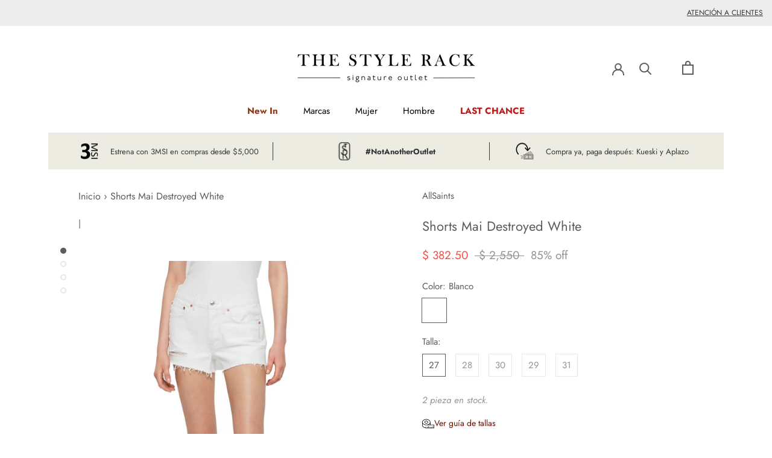

--- FILE ---
content_type: text/css
request_url: https://thestylerack.com.mx/cdn/shop/t/50/assets/custom.scss.css?v=5946704143808813671745944139
body_size: 1803
content:
html{padding-bottom:0!important}.Header__Wrapper{padding:40px 50px!important}@media screen and (max-width: 720px){.Header__Wrapper{padding:40px 5px!important}}.Header--center .Header__MainNav{padding-bottom:25px!important}.Heading-counter{font-size:2rem;font-weight:700}.footer-ice-tip{margin-top:-2.7em;position:relative;width:100%;z-index:2}@media screen and (max-width: 769px){.footer-ice-tip{margin-top:0}}.footer-ice-tip .icon{pointer-events:auto}.footer-ice-tip .icon-iceberg-tip-main{background-color:transparent;border-radius:0;display:block;height:auto;margin:auto;padding:0;width:50px}.ColorSwatch--border:not(.is-active){border:1px solid #e7e7e7}.Collapsible__Content--pl{padding-left:.3em}.Collapsible--overflow{overflow:unset}.Price--block{display:block}.Price--compareAt-ml{margin-left:0}.Price--percentage--ml{margin-left:.5em}.Collapsible__Button--padding{padding:.8em 0}.ProductMeta__Price--ml{margin-left:.7em!important}.ProductItem__Vendor--bold{font-weight:700}.Collapsible__Inner--default-expanded{height:auto;overflow:visible}.Slideshow__Slide{width:100%}@media screen and (max-width: 640px){.Slideshow__Slide{width:100%}}#section-slideshow .flickity-page-dots{bottom:unset;left:auto;margin:0 auto;right:unset;top:102%;width:100%}@media screen and (max-width: 640px){#section-slideshow .flickity-page-dots{display:none}}#section-slideshow .Carousel--insideDots .flickity-prev-next-button{background:none;border-radius:0;bottom:unset;box-shadow:none;top:102%}@media screen and (min-width: 641px){#section-slideshow .Carousel--insideDots .flickity-prev-next-button{display:none}}#section-slideshow .Carousel--insideDots .flickity-prev-next-button.previous{left:28%}#section-slideshow .Carousel--insideDots .flickity-prev-next-button.next{right:28%}.Carousel--insideDots_ .flickity-prev-next-button{background:none;bottom:unset;top:102%}@media screen and (min-width: 426px){.Carousel--insideDots_ .flickity-prev-next-button{top:45%}}.Carousel--insideDots_ .flickity-prev-next-button.previous{left:28%}@media screen and (min-width: 426px){.Carousel--insideDots_ .flickity-prev-next-button.previous{left:40px}}.Carousel--insideDots_ .flickity-prev-next-button.next{right:28%}@media screen and (min-width: 426px){.Carousel--insideDots_ .flickity-prev-next-button.next{right:40px}}.shopify-section--slideshow{padding-bottom:0}@media screen and (max-width: 1008px){.shopify-section--slideshow{padding-bottom:35px}}.ButtonGroup__Item--padding{padding:14px 20px}#section-slideshow .flickity-prev-next-button:hover svg{animation:none}.Slideshow__Image--half{object-fit:cover;width:50%!important}.Slideshow__Image--right{right:0;left:unset!important}.Slideshow__Image--full-width{object-fit:cover;width:100%}.Slideshow--fullscreen .Slideshow__Image{left:0;position:absolute;top:0}@media screen and (max-width: 640px){.Slideshow__Content--tablet-hidden,.slideshow-content-desktop{display:none}}.slideshow-content-desktop,.slideshow-content-mobile{height:100%;left:0;position:absolute;top:0;width:100%}@media screen and (min-width: 641px){.slideshow-content-mobile{display:none}}.slideshow-content-mobile__cta{display:flex;font-size:13px;height:100%;left:0;letter-spacing:.2em;padding:24px;position:absolute;text-align:center;top:0;width:100%}.slideshow-content-desktop__link,.slideshow-content-mobile__link{margin:8px;padding:14px 20px;z-index:1}.slideshow-content-desktop__cta--top-left{align-items:flex-start;justify-content:left}.slideshow-content-desktop__cta--top-center{align-items:flex-start;justify-content:center}.slideshow-content-desktop__cta--top-right{align-items:flex-start;justify-content:flex-end}.slideshow-content-desktop__cta--middle-left{align-items:center;justify-content:flex-start}.slideshow-content-desktop__cta--middle-center{align-items:center;justify-content:center}.slideshow-content-desktop__cta--middle-right{align-items:center;justify-content:flex-end}.slideshow-content-desktop__cta--bottom-left{align-items:flex-end;justify-content:flex-start}.slideshow-content-desktop__cta--bottom-center{align-items:flex-end;justify-content:center}.slideshow-content-desktop__cta--bottom-right{align-items:flex-end;justify-content:flex-end}.slideshow-content-mobile__cta--top-left{align-items:flex-start;justify-content:left}.slideshow-content-mobile__cta--top-center{align-items:flex-start;justify-content:center}.slideshow-content-mobile__cta--top-right{align-items:flex-start;justify-content:flex-end}.slideshow-content-mobile__cta--middle-left{align-items:center;justify-content:flex-start}.slideshow-content-mobile__cta--middle-center{align-items:center;justify-content:center}.slideshow-content-mobile__cta--middle-right{align-items:center;justify-content:flex-end}.slideshow-content-mobile__cta--bottom-left{align-items:flex-end;justify-content:flex-start}.slideshow-content-mobile__cta--bottom-center{align-items:flex-end;justify-content:center}.slideshow-content-mobile__cta--bottom-right{align-items:flex-end;justify-content:flex-end}.custom-hero-image{position:relative}.custom-hero-image__img{width:100%}.hero-image-info{display:flex;height:100%;left:0;position:absolute;top:0;width:100%}.hero-image-info__h1{color:#fff;margin:0 0 .5em}.hero-image-info__description{color:#fff;margin:0}.hero-image-info__overlay{background:linear-gradient(0deg,#00000098,#0000002e);height:100%;left:0;position:absolute;top:0;width:100%;z-index:1}.hero-image-info__wrapper{display:flex;flex-direction:column;width:100%;z-index:2}.hero-image-info__wrapper--top-left{align-items:flex-start;justify-content:flex-start}.hero-image-info__wrapper--top-center{align-items:center;justify-content:flex-start;text-align:center}.hero-image-info__wrapper--top-right{align-items:flex-end;justify-content:flex-start;text-align:right}.hero-image-info__wrapper--center-left{align-items:flex-start;justify-content:center}.hero-image-info__wrapper--center-center{align-items:center;justify-content:center;text-align:center}.hero-image-info__wrapper--center-right{align-items:flex-end;justify-content:center;text-align:right}.hero-image-info__wrapper--bottom-left{align-items:flex-start;justify-content:flex-end}.hero-image-info__wrapper--bottom-center{align-items:center;justify-content:flex-end;text-align:center}.hero-image-info__wrapper--bottom-right{align-items:flex-end;justify-content:flex-end;text-align:right}.checkbox-wrapper{align-items:center;display:flex;position:relative}.checkbox-wrapper .icon{background:none;display:inline-block;fill:currentColor;overflow:visible;pointer-events:none;vertical-align:middle}.checkbox-wrapper svg{-webkit-transform:scale(0);color:#fff;height:12px;left:2px;position:absolute;transform:scale(0);transition:-webkit-transform .2s ease-in-out;transition:transform .2s ease-in-out;transition:transform .2s ease-in-out,-webkit-transform .2s ease-in-out;top:5px;width:12px}.checkbox:checked+svg{-webkit-transform:scale(1);transform:scale(1)}.checkbox,.checkbox~label,.checkbox~svg{cursor:pointer}.checkbox{-webkit-appearance:none;background:#fff;border:1px solid #f2f2f2;border-radius:2px;box-shadow:0 1px #f2f2f266;display:block;height:16px;margin-right:10px;transition:border-color .2s ease-in-out,box-shadow .2s ease-in-out,background .2s ease-in-out;width:16px}.checkbox:checked{background:#000;border-color:#000;box-shadow:none}.Avada-inline-button a{font-weight:600!important;text-decoration:underline!important}.no--list{list-style:none;padding:0;margin:0}.product-actions{width:80%;margin:20px auto}.sizes-container{position:relative}.sizes-container .sizes__dropdown-block{position:absolute;width:100%;top:-101px;box-shadow:1px 1px 4px #0003;background:#fff;max-height:101px;overflow-y:scroll;visibility:hidden;transition:.3s}.sizes-container:hover .sizes__dropdown{border-color:#f94c43}.sizes-container:hover .sizes__dropdown-block,.sizes-container.active .sizes__dropdown-block{visibility:visible}.sizes-container.active .sizes__dropdown{border-color:#f94c43}.sizes-container.active .sizes__dropdown .sizes__icon .icon-arrow-down{display:none}.sizes-container.active .sizes__dropdown .sizes__icon .icon-arrow-up{display:block}.variants-list{display:none}.sizes__dropdown__listItems .sizes__dropdown__item{border-bottom:1px solid #D2D2D2;padding:.3rem 1rem;text-align:left;cursor:pointer}.sizes__dropdown__listItems .sizes__dropdown__item:hover{background:#e0e0e0}.sizes__dropdown__listItems .sizes__dropdown__item:last-child{border-bottom:none}.sizes__dropdown__listItems .sizes__dropdown__item .sizes__dropdown__text{position:relative;display:inline-block;width:auto;font-size:11px}.sizes__dropdown__listItems .sizes__dropdown__item.not-available{color:#828282;cursor:not-allowed;pointer-events:none;display:none}.sizes__dropdown__listItems .sizes__dropdown__item.not-available .sizes__dropdown__text:before{content:"";width:33px;height:1px;background:#939393;position:absolute;left:-6px;bottom:11px;transform:rotate(-30deg)}.sizes__dropdown__listItems .sizes__dropdown__item.not-available .sizes__dropdown__text.text--xsm:before{left:-10px;bottom:12px}.sizes__dropdown__listItems .sizes__dropdown__item.not-available .sizes__dropdown__text.text--sm:before{left:-9px;bottom:12px}.sizes__dropdown{position:relative;display:inline-flex;align-items:center;justify-content:center;border:1px solid #F2F2F2;padding:0 .4rem 0 .8rem;height:42px;cursor:pointer;width:100%;margin-bottom:15px}.sizes__dropdown .sizes__text{font-size:11px;margin-right:.2rem}.sizes__dropdown .sizes__icon{display:inline-flex}.sizes__dropdown .sizes__icon .icon-arrow-up{display:none}.sizes__dropdown:active,.sizes__dropdown.active{border-color:#f94c43}.payment-button{display:inline-flex;align-items:center;justify-content:center;background:#f2f2f2!important;color:#5c5c5c;padding:0 .8rem;font-size:.9rem;height:32px;width:100%;min-height:auto;letter-spacing:inherit;border:none;border-radius:0}.payment-button:before{content:none}.payment-button:hover{background:#bdbdbd!important;color:#4f4f4f!important}.SectionHeader--logo-list{margin-bottom:50px!important}.logo-list{display:grid;grid-template-columns:repeat(5,1fr);justify-content:space-evenly;align-items:center;justify-items:center;column-gap:1.5rem;row-gap:1.5rem}@media all and (max-width: 768px){.logo-list{grid-template-columns:repeat(3,1fr)}}@media all and (max-width: 425px){.logo-list{grid-template-columns:repeat(2,1fr)}}.logo-list__item{text-align:center}.logo-list__item .logo-list__logo{margin:0}.logo-list__item .logo-list__logo .logo-list__text-container{margin-top:.5rem}.logo-list__item .logo-list__logo .logo-list__text-container .logo-list__logo-text{font-size:1.5rem;font-weight:400}#widget-fave-html{margin-top:20px}#widget-fave-html .ssw-fave-btn{width:100%}#widget-fave-html .ssw-fave-btn .ssw-fave-btn-content{width:100%;border-radius:0}.ssw-wishlist-element:before{font-size:1rem}.ssw-wishlist-element+.faves-count{display:none}.zip-widget-wrapper{margin:1rem 0}@media (min-width: 768px){.Slideshow__ImageContainer{height:auto}}.link_carousel{display:flex;flex-direction:row;justify-content:center;align-items:center;padding:0 10px;text-transform:uppercase;margin-top:20px;font-family:Futura,sans-serif;font-size:15px;font-weight:400;text-align:center}li.filter-group-display__list-item{display:flex;gap:10px}.hidden{display:none!important}.new_drawer_responsive.open{position:fixed;top:0;right:0;z-index:9999;width:90%;background-color:#fff;height:100dvh;padding:10px;overflow-y:auto}@media screen and (max-width: 1024px){.new_drawer_responsive:not(.open){display:none}form.filter-form-desktop{overflow:auto}}a.ssw-link-fave-menu{margin:0 18px;display:flex}.ssw-link-fave-menu .ssw-icon-heart-o{color:#525252!important}.ssw-icon-heart-o:before{font-weight:700!important;font-size:20px;margin-left:0!important;margin-right:0!important}@media (min-width: 641px){a.ssw-link-fave-menu{margin:0 25px}}i.ssw-icon-heart-o.ssw-fave-icon.ssw-wishlist-element.ssw-synchronized{color:#515151!important}input[type=password]::-ms-reveal,input[type=password]::-ms-clear{display:none}input[type=password]::-webkit-credentials-auto-fill-button,input[type=password]::-webkit-reveal{display:none}input[type=password] ::-ms-reveal,input[type=password] ::-ms-clear,input[type=password] ::-webkit-reveal{display:none}
/*# sourceMappingURL=/cdn/shop/t/50/assets/custom.scss.css.map?v=5946704143808813671745944139 */


--- FILE ---
content_type: text/css
request_url: https://thestylerack.com.mx/cdn/shop/t/50/assets/ice9-modal-customer-service.scss?v=135619622561021405311656073285
body_size: 412
content:
#modal-container {
    position:fixed;
    display:table;
    height:100%;
    width:100%;
    top:0;
    left:0;
    transform:scale(0);
    z-index:7;
  }

  .modal-active {
    overflow: hidden;
  }

.active {
    transform:scale(1) !important;
  }
  
  .modal-background {
    display:table-cell;
    background:rgba(0,0,0,.8);
    text-align:center;
    vertical-align:middle;
    background:rgba(0,0,0,.0);
    animation: fadeIn .5s cubic-bezier(0.165, 0.840, 0.440, 1.000) forwards;
  }
  
  .modal {
    background:white;
    width: 400px;
    display:inline-block;
    border-radius:3px;
    font-weight:300;
    position:relative;
    opacity:0;
    animation: scaleUp .5s cubic-bezier(0.165, 0.840, 0.440, 1.000) forwards;
  }

  .modal dl{
    display: grid;
    grid-template-columns: repeat(2,1fr);
    grid-gap: 20px;
    width: 70%;
    margin: 30px auto;
  }

  .modal dd{
    margin-left: 0;
    text-align: start;
  }

  .out {
    animation: quickScaleDown 0s .5s linear forwards;
  }

  .modal-head{
    display: flex;
    justify-content: center;
    align-items: center;
    background-color: #F2F2F2;
    font-weight: 500;
    padding: 20px;
  }
  
  .modal-head h2{
    margin-bottom: 0;
  }

  .close-icon{
    position: absolute;
    right: 20px;
  }

  .close-icon svg{
    width: 15px;
    color: #5c5c5c;
  }

  button.close{
    text-align: right;
    background-color: #5c5c5c;
    color: #FFFFFF;
    padding: 10px 25px;
  }

  .link_faqs{
    text-decoration: underline;
  }

  @media screen and (max-width: 720px ) {
    .modal{
      width: 80%;
    }

    .modal dl{
      width: 80%;
    }
  }
 
 

  
  @keyframes unfoldIn {
    0% {
      transform:scaleY(.005) scaleX(0);
    }
    50% {
      transform:scaleY(.005) scaleX(1);
    }
    100% {
      transform:scaleY(1) scaleX(1);
    }
  }
  
  @keyframes unfoldOut {
    0% {
      transform:scaleY(1) scaleX(1);
    }
    50% {
      transform:scaleY(.005) scaleX(1);
    }
    100% {
      transform:scaleY(.005) scaleX(0);
    }
  }
  
  @keyframes zoomIn {
    0% {
      transform:scale(0);
    }
    100% {
      transform:scale(1);
    }
  }
  
  @keyframes zoomOut {
    0% {
      transform:scale(1);
    }
    100% {
      transform:scale(0);
    }
  }
  
  @keyframes fadeIn {
    0% {
      background:rgba(0,0,0,.0);
    }
    100% {
      background:rgba(0,0,0,.7);
    }
  }
  
  @keyframes fadeOut {
    0% {
      background:rgba(0,0,0,.7);
    }
    100% {
      background:rgba(0,0,0,.0);
    }
  }
  
  @keyframes scaleUp {
    0% {
      transform:scale(.8) translateY(1000px);
      opacity:0;
    }
    100% {
      transform:scale(1) translateY(0px);
      opacity:1;
    }
  }
  
  @keyframes scaleDown {
    0% {
      transform:scale(1) translateY(0px);
      opacity:1;
    }
    100% {
      transform:scale(.8) translateY(1000px);
      opacity:0;
    }
  }
  
  @keyframes scaleBack {
    0% {
      transform:scale(1);
    }
    100% {
      transform:scale(.85);
    }
  }
  
  @keyframes scaleForward {
    0% {
      transform:scale(.85);
    }
    100% {
      transform:scale(1);
    }
  }
  
  @keyframes quickScaleDown {
    0% {
      transform:scale(1);
    }
    99.9% {
      transform:scale(1);
    }
    100% {
      transform:scale(0);
    }
  }
  
  @keyframes slideUpLarge {
    0% {
      transform:translateY(0%);
    }
    100% {
      transform:translateY(-100%);
    }
  }
  
  @keyframes slideDownLarge {
    0% {
      transform:translateY(-100%);
    }
    100% {
      transform:translateY(0%);
    }
  }
  
  @keyframes moveUp {
    0% {
      transform:translateY(150px);
    }
    100% {
      transform:translateY(0);
    }
  }
  
  @keyframes moveDown {
    0% {
      transform:translateY(0px);
    }
    100% {
      transform:translateY(150px);
    }
  }
  
  @keyframes blowUpContent {
    0% {
      transform:scale(1);
      opacity:1;
    }
    99.9% {
      transform:scale(2);
      opacity:0;
    }
    100% {
      transform:scale(0);
    }
  }
  
  @keyframes blowUpContentTwo {
    0% {
      transform:scale(2);
      opacity:0;
    }
    100% {
      transform:scale(1);
      opacity:1;
    }
  }
  
  @keyframes blowUpModal {
    0% {
      transform:scale(0);
    }
    100% {
      transform:scale(1);
    }
  }
  
  @keyframes blowUpModalTwo {
    0% {
      transform:scale(1);
      opacity:1;
    }
    100% {
      transform:scale(0);
      opacity:0;
    }
  }
  
  @keyframes roadRunnerIn {
    0% {
      transform:translateX(-1500px) skewX(30deg) scaleX(1.3);
    }
    70% {
      transform:translateX(30px) skewX(0deg) scaleX(.9);
    }
    100% {
      transform:translateX(0px) skewX(0deg) scaleX(1);
    }
  }
  
  @keyframes roadRunnerOut {
    0% {
      transform:translateX(0px) skewX(0deg) scaleX(1);
    }
    30% {
      transform:translateX(-30px) skewX(-5deg) scaleX(.9);
    }
    100% {
      transform:translateX(1500px) skewX(30deg) scaleX(1.3);
    }
  }
  
  @keyframes sketchIn {
      0% {
          stroke-dashoffset: 778;
      }
      100% {
          stroke-dashoffset: 0;
      }
  }
  
  @keyframes sketchOut {
      0% {
          stroke-dashoffset: 0;
      }
      100% {
          stroke-dashoffset: 778;
      }
  }
  
  @keyframes modalFadeIn {
    0% {
      background-color:transparent;
    }
    100% {
      background-color:white;
    }
  }
  
  @keyframes modalFadeOut {
    0% {
      background-color:white;
    }
    100% {
      background-color:transparent;
    }
  }
  
  @keyframes modalContentFadeIn {
    0% {
      opacity:0;
      top:-20px;
    }
    100% {
      opacity:1;
      top:0;
    }
  }
  
  @keyframes modalContentFadeOut {
    0% {
      opacity:1;
      top:0px;
    }
    100% {
      opacity:0;
      top:-20px;
    }
  }
  
  @keyframes bondJamesBond {
    0% {
      transform:translateX(1000px);
    }
    80% {
      transform:translateX(0px);
      border-radius:75px;
      height:75px;
      width:75px;
    }
    90% {
      border-radius:3px;
      height:182px;
      width:247px;
    }
    100% {
      border-radius:3px;
      height:162px;
      width:227px;
    }
  }
  
  @keyframes killShot {
    0% {
      transform:translateY(0) rotate(0deg);
      opacity:1;
    }
    100% {
      transform:translateY(300px) rotate(45deg);
      opacity:0;
    }
  }
  
  @keyframes fadeToRed {
    0% {
      background-color:rgba(black,.6);
    }
    100% {
      background-color:rgba(red,.8);
    }
  }
  
  @keyframes slowFade {
    0% {
      opacity:1;
    }
    99.9% {
      opacity:0;
      transform:scale(1);
    }
    100% {
      transform:scale(0);
    }
  }

--- FILE ---
content_type: text/css
request_url: https://thestylerack.com.mx/cdn/shop/t/50/assets/ice9-promotion-grid.scss?v=102649177962124413621656073276
body_size: -568
content:
.promotion-grid{
    display: grid;
    grid-template-columns: repeat(3, 1fr);
    grid-gap: 15px;
    padding: 15px 30px;
}
.item{
    display: flex;
    justify-content: center;
    align-items: center;
    border-right: 1px solid;
}
.item:last-child{
    border-right: none;
}
.item img{
    width: 30px;
    height: 30px;
    margin-right: 20px;
}

.mb-32{
    margin-bottom: 32px;
}
@media screen and (max-width: 1008px){
    .item{
        display: block;
        border-right: 0px;
        text-align: center;
        padding: 15px 10px 40px;
    }

    .item img{
        margin-right: 0px;
    }
} 


--- FILE ---
content_type: text/css
request_url: https://thestylerack.com.mx/cdn/shop/t/50/assets/ice9-image-blocks.scss?v=1485893479375689201656073281
body_size: -507
content:
.image-blocks{
    display: block;
    justify-content: center;
    position: relative;
    margin: 0px 30px;
}

.content{
    width: 100%;
    max-height: 100%;
    padding: 15px;
}

.content_image{
    width: 100%;
    height: 430px;
    display: flex;
    align-items: center;
    background-repeat: no-repeat;
    background-size: cover;
}

.content_image img{
    width: 100%;
}
.content_header h2{
    font-family: Futura,sans-serif;
    font-weight: 400;
}

.content_down{
    padding: 15px;
    display: grid;
    grid-gap: 10px;
    text-align: center;
}
.content_down p{
    margin-bottom: 0px;
}
.content_down .button{
    border: 1px solid #e7e7e7;
    text-align: center;
    padding: 13px;
    width: 50%;
    margin: auto;
}

.content_header{
    width: 100%;
}

@media screen and (max-width: 1008px){
    .image-blocks{
        display: block !important;
    }
    .image-blocks__item .content{
        margin: 0px 24px;
    }
}

--- FILE ---
content_type: text/javascript
request_url: https://thestylerack.com.mx/cdn/shop/t/50/assets/custom.js?v=48843608228907264931741820555
body_size: 924
content:
const passwordTemplate=document.querySelector(".template-password");passwordTemplate!==null&&$("#clock").countdown(counterDate,function(event){$(this).html(event.strftime("%D days %H:%M:%S"))});function topbarCountDown(){const topBarDropper=document.querySelector("#topbar-countdown");if(topBarDropper){const getClientDate=document.querySelector("[data-countdown-date]").dataset.countdownDate;if(getClientDate.length>0){const getDaysText=document.querySelector("[data-countdown-date]").dataset.daysText;$(topBarDropper).countdown(getClientDate,function(event){$(this).text(event.strftime(`%D ${getDaysText} %H:%M:%S`))})}}}topbarCountDown(),document.addEventListener("DOMContentLoaded",function(){this.addEventListener("shopify:section:load",handleEvents)});function handleEvents(evt){switch(evt.type){case"shopify:section:load":topbarCountDown();break}}function findElements(allProducts){const time=setInterval(()=>{allProducts.lenght||(new SizeOptions(allProducts).startBuilding(),clearInterval(time))},1e3)}window.location.pathname!=="/collections/juguetes/"&&(document.addEventListener("DOMContentLoaded",()=>{const allProducts=document.getElementsByClassName("products-list-card");findElements(allProducts)}),document.addEventListener("theme:loading:end",()=>{const allProducts=document.getElementsByClassName("products-list-card");findElements(allProducts)}));class SizeOptions{constructor(products){this.products=products}startBuilding(){for(let product of this.products){const productData=this.getProductData(product),dropdown=productData.dropdown,shopifyVariant=productData.shopifyVariant,variantSelected=shopifyVariant.variantBlock[0].querySelector(".option-variant:checked"),variantsFiltered=Array.from(shopifyVariant.variantItems).slice(0,dropdown.items.length),buyNowButton=product.querySelector(".payment-button"),formProduct=product.querySelector(".product-item"),sizeContainer=product.querySelector(".sizes-container");this.assignDropdownSize(dropdown.block,dropdown.block.offsetHeight);let activeSize=!1;for(let[index,dropdownItem]of Array.from(dropdown.items).entries()){const idVariant=variantsFiltered[index].value,dropdownItemTextElement=dropdownItem.querySelector(".sizes__dropdown__text");this.assignIdVariants(dropdownItem,idVariant),activeSize||this.assignDefaultValue(dropdownItem,dropdown.defaultText,dropdownItemTextElement.textContent)&&(activeSize=!0),this.assignElementSizes(dropdownItemTextElement),dropdownItem.addEventListener("click",function(){const variantId=this.dataset.variantId,variantSizeToSelect=shopifyVariant.variantBlock[0].querySelector(`.option-variant[value="${variantId}"]`);sizeContainer.classList.remove("active"),this.classList.contains("not-available")?(dropdown.wrapper.classList.remove("active"),buyNowButton.disabled=!0):(dropdown.wrapper.classList.add("active"),dropdown.defaultText.textContent=this.textContent,buyNowButton.disabled=!1),variantSelected.removeAttribute("selected"),variantSizeToSelect.setAttribute("selected","selected")})}}}getProductData(product){return{dropdown:{wrapper:product.querySelector(".sizes__dropdown"),block:product.querySelector(".sizes__dropdown-block"),items:product.getElementsByClassName("sizes__dropdown__item"),defaultText:product.querySelector(".sizes__text")},shopifyVariant:{variantBlock:product.getElementsByClassName("variants-list"),variantItems:product.getElementsByClassName("option-variant")}}}assignDropdownSize(dropdownBlock,height){dropdownBlock.style.maxHeight=`${height}px`,dropdownBlock.style.top=`-${height}px`}activeDisabledButtons(button){button.disabled&&(button.disabled=!1,button.classList.remove("shopify-payment-button__button--hidden"),button.textContent="A\xF1adir a carrito")}removeBrandedButton(button){if(button.nodeName==="BUTTON"){const buttonText=document.querySelector("div[aria-hidden='true']");console.log(buttonText),buttonText.textContent="A\xF1adir a carrito"}else{button.querySelector("div.shopify-cleanslate").remove();const newButton=document.createElement("button");newButton.textContent="Comprar ahora",newButton.setAttribute("data-testid","Checkout-button"),newButton.type="submit",button.appendChild(newButton)}}assignIdVariants(item,id){item.setAttribute("data-variant-id",id)}assignDefaultValue(item,textElement,text){return item.classList.contains("not-available")?!1:(textElement.textContent=text,!0)}assignElementSizes(element){element.offsetWidth<10?element.classList.add("text--xsm"):element.offsetWidth<18&&element.classList.add("text--sm")}}function navigationColors(){const elementsList=document.querySelectorAll("[data-text-color]");if(elementsList.length>0)for(const element of elementsList){const hexColor=element.dataset.textColor;element.style.color=hexColor}else return}navigationColors();function changeTalla(id){document.getElementsByName("checkTalla").forEach(check=>{check.checked&&(check.id==id?check.checked=!0:check.checked=!1)})}const DrawerNew=()=>{const buttonOpenDrawer=document.querySelector('button[data-drawer-id="collection-filter-drawer"]'),drawerResponsive=document.querySelector(".new_drawer_responsive"),headerDrawer=drawerResponsive.querySelector(".Drawer__Container");document.querySelector(".PageOverlay").addEventListener("click",()=>{drawerResponsive.classList.remove("open"),headerDrawer.classList.add("hidden")}),buttonOpenDrawer.addEventListener("click",()=>{drawerResponsive.classList.add("open"),headerDrawer.classList.remove("hidden")}),drawerResponsive.querySelector(".Drawer__Close").addEventListener("click",()=>{drawerResponsive.classList.remove("open"),headerDrawer.classList.add("hidden")})},SizesDrowdown=()=>{const selects=document.querySelectorAll(".product-actions .sizes"),assignEvent=select=>{setTimeout(()=>{select.parentNode.parentNode.querySelector(".sizes-container")?.classList.toggle("active")},100)};selects.forEach(select=>{select.addEventListener("mouseenter",()=>{assignEvent(select)}),select.addEventListener("mouseleave",()=>{assignEvent(select)})})};document.addEventListener("DOMContentLoaded",()=>{DrawerNew(),SizesDrowdown()});
//# sourceMappingURL=/cdn/shop/t/50/assets/custom.js.map?v=48843608228907264931741820555


--- FILE ---
content_type: text/javascript
request_url: https://thestylerack.com.mx/cdn/shop/t/50/assets/ice9-modal-customer-service.js?v=112466591207088627291656073281
body_size: -787
content:


document.querySelector('#btnModal').addEventListener('click', e => {
  document.querySelector("#modal-container").classList.add('active')
})






--- FILE ---
content_type: text/javascript
request_url: https://thestylerack.com.mx/cdn/shop/t/50/assets/size-chart-data.js?v=114024420877059478131659972483
body_size: 738937
content:
AVADA_SC.campaigns=[{id:"mSFqPIuMdo6nOJA44vof",countries:[],name:"Hugo Boss Hombre",position:"",createdAt:"2021-10-25T22:28:15.681Z",homePageInlinePosition:"after",inlinePosition:"after",click:266,collectionPageInlinePosition:"after",status:!0,isRemoveBranding:!1,showOnHomePage:!1,priority:0,showOnCollectionPage:!1,shopDomain:"thestylerackmx.myshopify.com",collectionPagePosition:"",conditions:{type:"ALL",conditions:[{operation:"EQUALS",type:"TAG",value:"hugoboss"},{type:"TAG",operation:"EQUALS",value:"visible"},{operation:"EQUALS",type:"TAG",value:"Genero_Hombre"}]},shopId:"H32lJ0UIRIdz2RtEmqMm",productIds:[],smartSelector:!1,contentConfigs:[{position:0,value:'<p style="text-align: center;"><span id="jodit-selection_marker_1635291928597_34207639810492974" data-jodit-selection_marker="start" style="line-height: 0; display: none;">\uFEFF</span></p><p><img src="https://firebasestorage.googleapis.com/v0/b/avada-size-chart.appspot.com/o/charts_content%2FTabla%20de%20Tallas%20Hombre.jpg?alt=media&amp;token=9b6386b3-b4e9-4aa0-a992-6a7d6c203b91" alt="Uploaded Image" style="display: block; margin-left: auto; margin-right: auto;"></p>'}],showOnAllCollectionsPages:"show all",countries_all:!0,homePagePosition:"",collectionIds:[{values:""}],displayType:"AUTOMATED"},{id:"47eytis8QC6e8wAhYQry",name:"Hugo Boss Mujer",position:"",collectionIds:[{values:""}],contentConfigs:[{value:'<p><img src="https://firebasestorage.googleapis.com/v0/b/avada-size-chart.appspot.com/o/charts_content%2FTabla%20de%20Tallas%20Mujer.jpg?alt=media&amp;token=b9d8c9c4-a4ca-47b6-aa52-42d9de328cf2" alt="Uploaded Image" style="display: block; margin-left: auto; margin-right: auto;"></p>',position:0}],displayType:"AUTOMATED",productIds:[],showOnAllCollectionsPages:"show all",homePagePosition:"",createdAt:"2021-10-25T22:25:16.970Z",status:!0,homePageInlinePosition:"after",inlinePosition:"after",showOnCollectionPage:!1,collectionPageInlinePosition:"after",countries:[],isRemoveBranding:!1,collectionPagePosition:"",smartSelector:!1,conditions:{type:"ALL",conditions:[{value:"hugoboss",operation:"EQUALS",type:"TAG"},{operation:"EQUALS",value:"visible",type:"TAG"},{type:"TAG",value:"Genero_Mujer",operation:"EQUALS"}]},click:150,countries_all:!0,priority:0,showOnHomePage:!1,shopDomain:"thestylerackmx.myshopify.com",shopId:"H32lJ0UIRIdz2RtEmqMm"},{id:"maXS6QiPPUgGLV3dyyWa",countries:[],showOnAllCollectionsPages:"show all",click:85,contentConfigs:[{value:'<span id="jodit-selection_marker_1634159683894_29584726570760767" data-jodit-selection_marker="start" style="line-height: 0; display: none;">\uFEFF</span><p><img src="https://firebasestorage.googleapis.com/v0/b/avada-size-chart.appspot.com/o/charts_content%2FTabla%20de%20Tallas%20Ba%26sh.jpg?alt=media&amp;token=e17309b7-7227-457b-947a-5fb9717c4480" alt="Uploaded Image" style="display: block; margin-left: auto; margin-right: auto;"></p>',position:0}],status:!0,homePageInlinePosition:"after",homePagePosition:"",displayType:"AUTOMATED",countries_all:!0,collectionPagePosition:"",priority:0,collectionPageInlinePosition:"after",inlinePosition:"after",collectionIds:[{values:""}],shopId:"H32lJ0UIRIdz2RtEmqMm",name:"BA&SH",position:"",showOnHomePage:!1,shopDomain:"thestylerackmx.myshopify.com",smartSelector:!1,showOnCollectionPage:!1,conditions:{conditions:[{value:"Ba&Sh",operation:"EQUALS",type:"VENDOR"},{operation:"EQUALS",value:"visible",type:"TAG"},{operation:"EQUALS",type:"TAG",value:"Genero_Mujer"}],type:"ALL"},isRemoveBranding:!1,productIds:[],createdAt:"2021-10-13T21:15:02.473Z"},{id:"8ih98J4OF8oEwAvFNFFy",homePageInlinePosition:"after",collectionIds:[{values:""}],displayType:"AUTOMATED",countries:[],contentConfigs:[{value:'<p><img src="https://firebasestorage.googleapis.com/v0/b/avada-size-chart.appspot.com/o/charts_content%2FTabla%20de%20Tallas%20Harmont.jpg?alt=media&amp;token=072e8a39-b9be-48a3-958e-ac2ecdb9454d" alt="Uploaded Image" style="display: block; margin-left: auto; margin-right: auto;"></p>',position:0}],smartSelector:!1,status:!0,collectionPageInlinePosition:"after",showOnHomePage:!1,countries_all:!0,click:174,productIds:[],position:"",priority:0,showOnAllCollectionsPages:"show all",shopDomain:"thestylerackmx.myshopify.com",showOnCollectionPage:!1,conditions:{type:"ALL",conditions:[{value:"Harmont & Blaine",type:"VENDOR",operation:"EQUALS"},{value:"Genero_Hombre",operation:"EQUALS",type:"TAG"},{type:"TAG",operation:"EQUALS",value:"visible"}]},homePagePosition:"",collectionPagePosition:"",name:"Harmont & Blaine",shopId:"H32lJ0UIRIdz2RtEmqMm",inlinePosition:"after",createdAt:"2021-07-15T16:09:59.486Z",isRemoveBranding:!1},{id:"i6Oy7dFS4WXVNSjkYtXT",displayType:"AUTOMATED",countries:[],createdAt:"2021-06-21T03:32:02.420Z",conditions:{conditions:[{value:"MaxMaraStudio",operation:"EQUALS",type:"TAG"}],type:"ALL"},showOnCollectionPage:!1,collectionPageInlinePosition:"after",showOnAllCollectionsPages:"show all",showOnHomePage:!1,shopId:"H32lJ0UIRIdz2RtEmqMm",homePagePosition:"",countries_all:!0,inlinePosition:"after",status:!0,collectionPagePosition:"",productIds:[],smartSelector:!1,priority:0,contentConfigs:[{position:0,value:'<p style="text-align: center;"><img src="https://t8643454.p.clickup-attachments.com/t8643454/2ba13020-4684-4189-b7a3-f43daa44b57d/MAX%20MARA%20Tabla%20de%20Tallas.jpg" style="display: block; margin-left: auto; margin-right: auto;">\uFEFF</p>'}],click:1289,isRemoveBranding:!1,name:"MaxMaraStudio",shopDomain:"thestylerackmx.myshopify.com",collectionIds:[{values:""}],homePageInlinePosition:"after",position:""},{id:"0vJqSR9XvXuUwstbsMpq",inlinePosition:"after",isRemoveBranding:!1,showOnAllCollectionsPages:"show all",position:"",countries:[],displayType:"AUTOMATED",collectionPagePosition:"",smartSelector:!1,productIds:[],homePagePosition:"",homePageInlinePosition:"after",click:369,conditions:{conditions:[{type:"VENDOR",value:"Zimmerman",operation:"EQUALS"}],type:"ALL"},collectionIds:[{values:""}],priority:0,shopDomain:"thestylerackmx.myshopify.com",collectionPageInlinePosition:"after",showOnHomePage:!1,name:"Zimmerman",createdAt:"2021-06-02T01:19:16.469Z",countries_all:!0,showOnCollectionPage:!1,contentConfigs:[{value:'<p><img src="https://t8643454.p.clickup-attachments.com/t8643454/7d297c59-b129-4654-8658-3541047cd40e/ZIMMERMANN.jpg" style="display: block; margin-left: auto; margin-right: auto;">\uFEFF</p>',position:0}],status:!0,shopId:"H32lJ0UIRIdz2RtEmqMm"},{id:"tobXpsJse1R3ZhSEfLv6",shopDomain:"thestylerackmx.myshopify.com",homePagePosition:"",collectionPagePosition:"",isRemoveBranding:!1,showOnAllCollectionsPages:"show all",productIds:[],homePageInlinePosition:"after",countries:[],position:"",status:!0,createdAt:"2021-06-01T23:31:08.359Z",conditions:{type:"ALL",conditions:[{operation:"EQUALS",value:"Sandro",type:"VENDOR"},{value:"Genero_Hombre",operation:"EQUALS",type:"TAG"},{operation:"EQUALS",value:"visible",type:"TAG"}]},smartSelector:!1,displayType:"AUTOMATED",contentConfigs:[{value:'<p><span id="jodit-selection_marker_1626299716288_17749825303931388" data-jodit-selection_marker="start" style="line-height: 0; display: none;">\uFEFF</span><span id="jodit-selection_marker_1626299722983_011986598610849164" data-jodit-selection_marker="start" style="line-height: 0; display: none;">\uFEFF</span></p><p><img src="https://firebasestorage.googleapis.com/v0/b/avada-size-chart.appspot.com/o/charts_content%2FSandro_Talla%20Hombre.jpg?alt=media&amp;token=0955f5c3-dd87-4754-bded-5def7aea49ff" alt="Uploaded Image" style="display: block; margin-left: auto; margin-right: auto;"></p><p><br></p>',position:0}],priority:0,inlinePosition:"after",name:"Sandro Hombre",countries_all:!0,collectionIds:[{values:""}],showOnHomePage:!1,shopId:"H32lJ0UIRIdz2RtEmqMm",collectionPageInlinePosition:"after",click:2331,showOnCollectionPage:!1},{id:"px6TyFluzLdxGQEtfuxt",name:"Sandro Mujer",countries:[],countries_all:!0,smartSelector:!1,showOnHomePage:!1,collectionPageInlinePosition:"after",position:"",status:!0,collectionPagePosition:"",createdAt:"2021-06-01T23:22:59.267Z",inlinePosition:"after",showOnCollectionPage:!1,homePageInlinePosition:"after",shopDomain:"thestylerackmx.myshopify.com",homePagePosition:"",collectionIds:[{}],showOnAllCollectionsPages:"show on selected Collections",productIds:[],contentConfigs:[{value:'<p><span id="jodit-selection_marker_1622589724894_816122134832215" data-jodit-selection_marker="start" style="line-height: 0; display: none;">\uFEFF</span><span id="jodit-selection_marker_1622589754093_20450373681926837" data-jodit-selection_marker="start" style="line-height: 0; display: none;">\uFEFF</span></p><p><img src="https://firebasestorage.googleapis.com/v0/b/avada-size-chart.appspot.com/o/charts_content%2FSandro_Talla%20Mujer.png?alt=media&amp;token=130d3888-5231-4247-90c8-46621d30ec34" alt="Uploaded Image" style="display: block; margin-left: auto; margin-right: auto;"></p>',position:0}],isRemoveBranding:!1,shopId:"H32lJ0UIRIdz2RtEmqMm",displayType:"AUTOMATED",priority:0,click:8653,conditions:{type:"ALL",conditions:[{value:"Sandro",type:"VENDOR",operation:"EQUALS"},{type:"TAG",operation:"EQUALS",value:"Genero_Mujer"},{operation:"EQUALS",value:"visible",type:"TAG"}]}},{id:"wseD84en6uVKdB3mb53o",homePagePosition:"",collectionPageInlinePosition:"after",position:"",showOnHomePage:!1,showOnCollectionPage:!1,priority:0,shopDomain:"thestylerackmx.myshopify.com",name:"AS M",homePageInlinePosition:"after",createdAt:"2020-11-24T22:20:19.530Z",productIds:[],collectionIds:[{value:"206908686492"}],isRemoveBranding:!1,smartSelector:!1,shopId:"H32lJ0UIRIdz2RtEmqMm",displayType:"AUTOMATED",status:!0,conditions:{conditions:[{type:"VENDOR",operation:"EQUALS",value:"AllSaints"},{value:"Genero_Mujer",operation:"EQUALS",type:"TAG"}],type:"ALL"},contentConfigs:[{value:'<p><img src="[data-uri]" alt="" style="display: block; margin-left: auto; margin-right: auto;"></p>',position:0}],collectionPagePosition:"",countries_all:!0,click:12622,showOnAllCollectionsPages:"show on selected Collections",inlinePosition:"after",countries:[]},{id:"DAKitlAmXNSA8ceWd0fM",displayType:"AUTOMATED",productIds:[],isRemoveBranding:!1,click:12435,position:"",collectionIds:[{value:""}],countries_all:!0,countries:[],createdAt:"2020-10-21T05:05:47.080Z",name:"El Ganso Calzado",priority:0,showOnHomePage:!1,contentConfigs:[{value:'<p style="text-align: center;"><img src="[data-uri]" alt=""></p>',position:0}],showOnCollectionPage:!1,shopId:"H32lJ0UIRIdz2RtEmqMm",homePageInlinePosition:"after",shopDomain:"thestylerackmx.myshopify.com",conditions:{type:"ALL",conditions:[{operation:"EQUALS",type:"VENDOR",value:"El Ganso"},{value:"General#Calzado",type:"TAG",operation:"EQUALS"}]},homePagePosition:"",collectionPageInlinePosition:"after",status:!0,smartSelector:!1,inlinePosition:"after",collectionPagePosition:""},{id:"E8ASm8B6vLw7SjSAE8HZ",createdAt:"2020-10-21T04:18:43.490Z",inlinePosition:"after",countries_all:!0,isRemoveBranding:!1,position:"",showOnCollectionPage:!1,conditions:{type:"ALL",conditions:[{value:"Maje",operation:"EQUALS",type:"VENDOR"},{operation:"EQUALS",type:"TAG",value:"Genero_Mujer"}]},collectionIds:[{value:""}],collectionPagePosition:"",contentConfigs:[{value:'<p style="text-align: center;"><img src="https://slack-imgs.com/?c=1&amp;o1=ro&amp;url=https%3A%2F%2Ft8643454.p.clickup-attachments.com%2Ft8643454%2Feb2e40cb-dd2c-4107-aaac-34b6ac29531a%2FMAJEjpg">\uFEFF</p>',position:0}],collectionPageInlinePosition:"after",productIds:[],shopDomain:"thestylerackmx.myshopify.com",homePageInlinePosition:"after",smartSelector:!1,click:10403,priority:0,countries:[],status:!0,showOnHomePage:!1,displayType:"AUTOMATED",homePagePosition:"",shopId:"H32lJ0UIRIdz2RtEmqMm",name:"Maje Mujer"},{id:"ojXaMZMg9wHhAmTtfEVe",smartSelector:!1,createdAt:"2020-10-21T03:38:59.672Z",collectionIds:[{value:""}],countries:[],name:"AllSaints Hombre",conditions:{conditions:[{operation:"EQUALS",value:"AllSaints",type:"VENDOR"},{operation:"EQUALS",value:"Genero_Hombre",type:"TAG"}],type:"ALL"},collectionPagePosition:"",contentConfigs:[{value:'<p style="text-align: center;"><img src="[data-uri]" alt=""></p>',position:0}],productIds:[],priority:0,status:!0,showOnCollectionPage:!1,inlinePosition:"after",shopId:"H32lJ0UIRIdz2RtEmqMm",isRemoveBranding:!1,homePageInlinePosition:"after",homePagePosition:"",countries_all:!0,collectionPageInlinePosition:"after",shopDomain:"thestylerackmx.myshopify.com",position:"",showOnHomePage:!1,click:3966,displayType:"AUTOMATED"},{id:"mGzrapV4G0t9VqzMXFo0",homePagePosition:"",createdAt:"2020-10-21T03:35:29.683Z",shopDomain:"thestylerackmx.myshopify.com",homePageInlinePosition:"after",countries:[],contentConfigs:[{value:'<p style="text-align: center;"><img src="[data-uri]" alt=""></p>',position:0}],countries_all:!0,productIds:[],status:!0,showOnCollectionPage:!1,displayType:"AUTOMATED",showOnHomePage:!1,collectionIds:[{value:""}],collectionPagePosition:"",collectionPageInlinePosition:"after",smartSelector:!1,priority:0,name:"Scalpers",inlinePosition:"after",conditions:{type:"ALL",conditions:[{operation:"EQUALS",type:"VENDOR",value:"Scalpers"}]},click:3461,shopId:"H32lJ0UIRIdz2RtEmqMm",isRemoveBranding:!1,position:""},{id:"qGpMojrw4e60HTzEMD8J",countries_all:!0,showOnHomePage:!1,status:!0,createdAt:"2020-10-21T03:29:09.646Z",contentConfigs:[{position:0,value:'<p><img src="https://t8643454.p.clickup-attachments.com/t8643454/6e0e3992-d1e7-463b-8c6e-1da0d13e9a3e/EL%20GANSO%20MUJER.jpg" style="display: block; margin-left: auto; margin-right: auto;">\uFEFF</p>'}],collectionPageInlinePosition:"after",collectionPagePosition:"",shopId:"H32lJ0UIRIdz2RtEmqMm",conditions:{type:"ALL",conditions:[{operation:"EQUALS",value:"El Ganso",type:"VENDOR"},{value:"Genero_Mujer",operation:"EQUALS",type:"TAG"},{type:"TAG",value:"General#Calzado",operation:"NOT_EQUALS"}]},collectionIds:[{value:""}],click:723,position:"",shopDomain:"thestylerackmx.myshopify.com",name:"El Ganso Mujer",countries:[],smartSelector:!1,isRemoveBranding:!1,productIds:[],displayType:"AUTOMATED",priority:0,inlinePosition:"after",homePageInlinePosition:"after",homePagePosition:"",showOnCollectionPage:!1},{id:"mzDY2reL7KAFySouhx19",status:!0,createdAt:"2020-10-20T22:50:09.215Z",inlinePosition:"after",countries:[],smartSelector:!0,showOnHomePage:!1,conditions:{conditions:[{operation:"EQUALS",value:"El Ganso",type:"VENDOR"},{value:"Genero_Hombre",type:"TAG",operation:"EQUALS"},{value:"General#Calzado",operation:"NOT_EQUALS",type:"TAG"}],type:"ALL"},shopDomain:"thestylerackmx.myshopify.com",priority:0,collectionPageInlinePosition:"after",collectionPagePosition:"",shopId:"H32lJ0UIRIdz2RtEmqMm",productIds:[],homePageInlinePosition:"after",name:"El Ganso Hombre",displayType:"AUTOMATED",contentConfigs:[{position:0,value:'<p style="text-align: center;"><img src="https://t8643454.p.clickup-attachments.com/t8643454/bc59ae8d-d1e6-414b-955e-7c47cd08e661/EL%20GANSO%20Hombre.jpg">\uFEFF</p>'}],collectionIds:[{value:""}],showOnCollectionPage:!1,homePagePosition:"",position:"",countries_all:!0,isRemoveBranding:!1,click:13860}],AVADA_SC.settings={id:"Bq1WBzRhQ3VY6QtYyu08",buttonInlinePosition:"custom",tableAnimation:!0,buttonRotation:!0,tableHoverColor:"#FFFFFF",modalTextColor:"#232323",collectionPagePosition:"",shopDomain:"thestylerackmx.myshopify.com",linkTextColor:"#6f0f00",modalBgColor:"#FFFFFF",modalTop:2,position:".ProductForm__Inventory",customIcon:!1,enableGa:!1,hideText:!0,buttonWidth:"110",buttonHeight:"40",mobilePosition:"top",modalShadow:!0,homePagePosition:"",modalPosition:"modal-full",modalWidth:96,disableWatermark:!1,modalBorderRadius:5,modalOverlayColor:"#7b7b7b",buttonPosition:"middle-right",modalHeader:"Guia de Tallas",modalHeight:95,hasCustomCss:!0,linkIcon:"https://cdn1.avada.io/sizechart/002-ruler-1.svg",shopId:"H32lJ0UIRIdz2RtEmqMm",modalLeft:2,inlinePosition:"after",linkText:"Ver gu\xEDa de tallas",customCss:"",collectionPageInlinePosition:"after",showMobile:!0,createdAt:{_seconds:1601479353,_nanoseconds:306e6},buttonBorderRadius:10,linkBgColor:"#FFFFFF",displayType:"inline-link",homePageInlinePosition:"after"};
//# sourceMappingURL=/cdn/shop/t/50/assets/size-chart-data.js.map?v=114024420877059478131659972483
